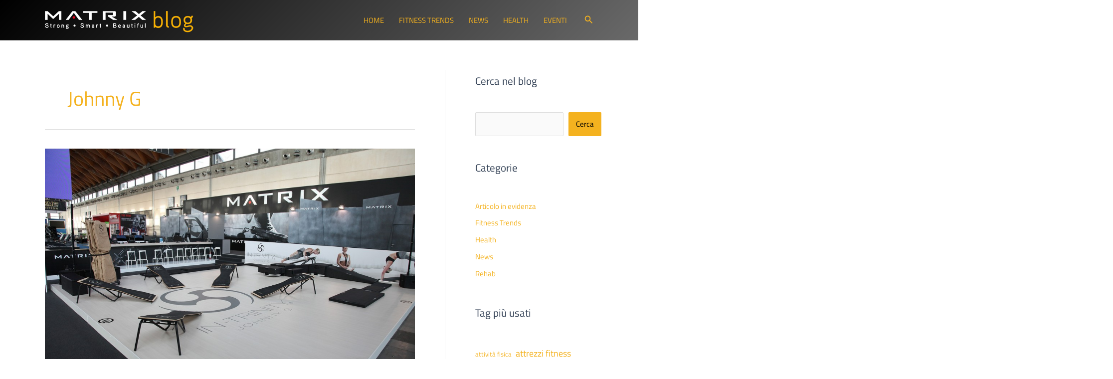

--- FILE ---
content_type: application/javascript; charset=utf-8
request_url: https://cs.iubenda.com/cookie-solution/confs/js/94408855.js
body_size: -240
content:
_iub.csRC = { consApiKey: 'NEp20yXcUSdpuL7fNrAB2NsS5SLwHqP4', showBranding: false, publicId: '958ed25b-6db6-11ee-8bfc-5ad8d8c564c0', floatingGroup: false };
_iub.csEnabled = true;
_iub.csPurposes = [3,5,1,4,7];
_iub.cpUpd = 1709854676;
_iub.csT = 0.15;
_iub.googleConsentModeV2 = true;
_iub.totalNumberOfProviders = 8;
